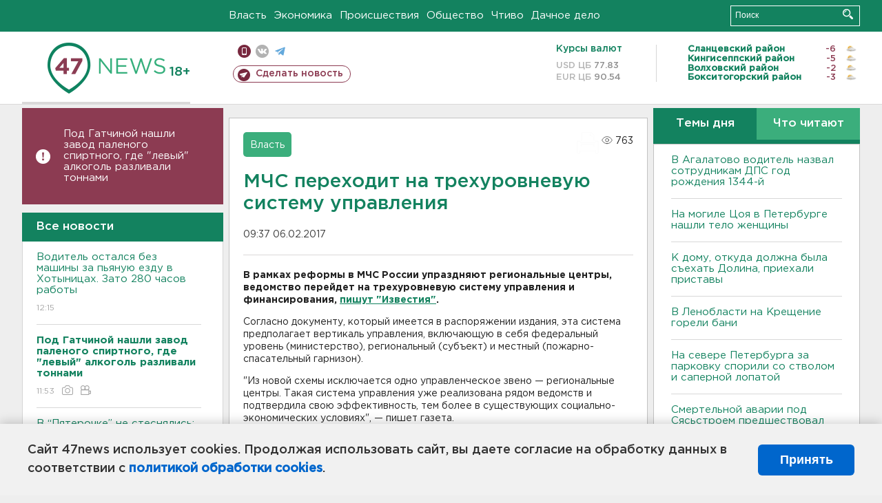

--- FILE ---
content_type: text/html; charset=UTF-8
request_url: https://47news.ru/who/collect/
body_size: 217
content:
{"status":"install","message":"","id":"116013","unique":0,"recordVisitInMemoryCache":true,"updateArticleStats":true,"nviews":763,"nviews_day":0,"nviews_today":0,"recordVisitUnique":true}